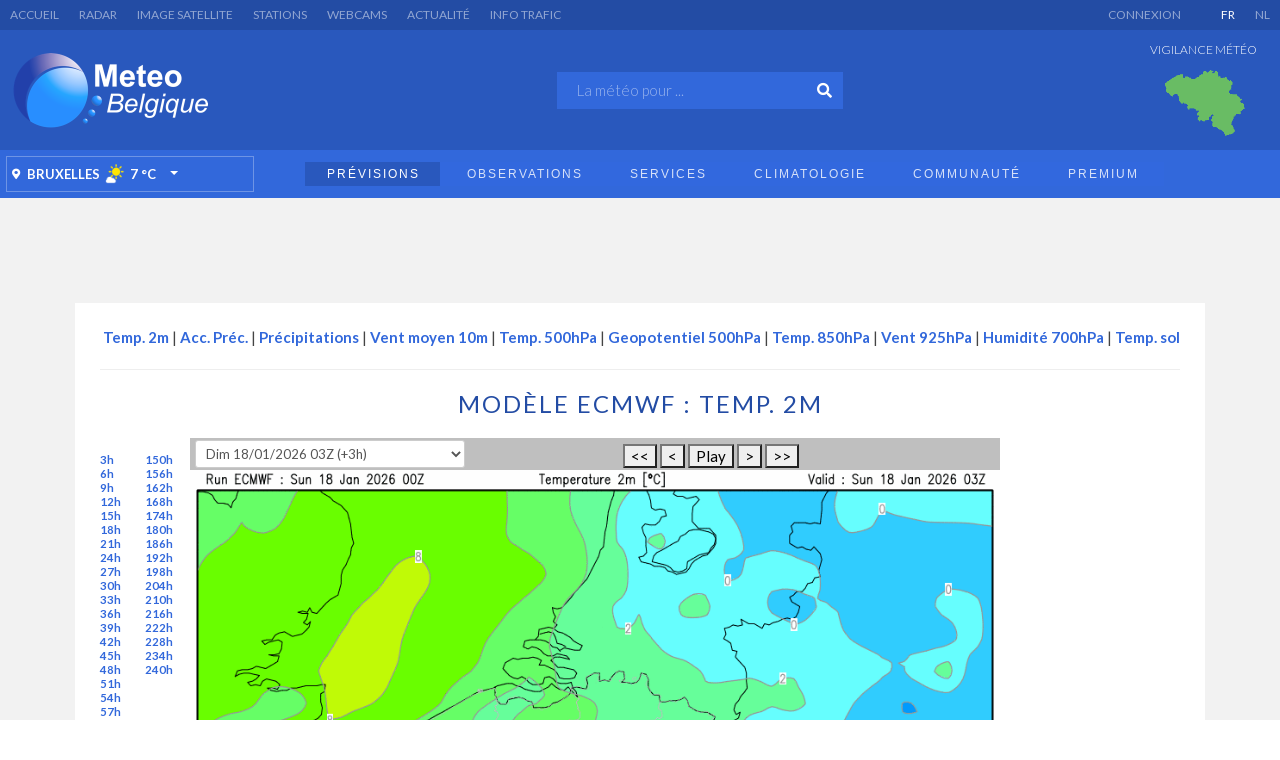

--- FILE ---
content_type: text/html; charset=utf-8
request_url: https://www.meteobelgique.be/previsions/modeles-meteo/ecmwf-be
body_size: 16375
content:
<!DOCTYPE html PUBLIC "-//W3C//DTD XHTML 1.0 Transitional//EN" "http://www.w3.org/TR/xhtml1/DTD/xhtml1-transitional.dtd">
<html lang="fr-fr" dir="ltr">
<head>
    <meta charset="UTF-8">
    <meta http-equiv="X-UA-Compatible" content="IE=edge">
    <meta name="viewport" content="width=device-width, initial-scale=1">
	<meta name="verify-v1" content="hwudPBEDpG4n6C1XThctjS0ybOt8ErL/Bh6aKjwOMV4=" /> 
  
    <meta name="apple-itunes-app" content="app-id=689793990">
    <meta name="google-play-app" content="app-id=com.wazabe.meteobelgique"> 
  
	<!-- <script async src="https://cdn.fuseplatform.net/publift/tags/2/3476/fuse.js"></script> -->
    	
    <!-- Google tag (gtag.js) -->
    <script async src="https://www.googletagmanager.com/gtag/js?id=G-GP2R00L70J"></script>
    <script>
      window.dataLayer = window.dataLayer || [];
      function gtag(){dataLayer.push(arguments);}
      gtag('js', new Date());
      gtag('config', 'G-GP2R00L70J');
    </script>
      
    <!-- <script src="/_scripts/quantcast/quantcast.js" type="text/javascript"></script> -->
	<script src="/_scripts/cmp/sfbx.js" type="text/javascript"></script>
	<script src="https://cdn.appconsent.io/tcf2/current/core.bundle.js" defer async></script>	
      
 
    <meta charset="utf-8">
	<meta property="og:title" content="Modèle ECMWF Belgique (0.4°) - Météo en Belgique">
	<meta property="og:url" content="https://www.meteobelgique.be/previsions/modeles-meteo/ecmwf-be">
	<meta property="og:description" content="Carte du modèle météorologique ECMWF pour la Belgique. Consulter les cartes de température, pluie, vent, neige, orage, humidité, pression amtoshpérique, nébulosité ... ">
	<meta property="og:image" content="https://map.meteobelgium.be/ecmwf04/be/tmp2m_3.png?2026011800">
	<meta property="og:type" content="website">
	<meta name="description" content="Carte du modèle météorologique ECMWF pour la Belgique. Consulter les cartes de température, pluie, vent, neige, orage, humidité, pression amtoshpérique, nébulosité ... ">
	<meta name="generator" content="Joomla! - Open Source Content Management">
	<title>Modèle ECMWF Belgique (0.4°) - Météo en Belgique</title>
	<link href="/favicon.ico" rel="icon" type="image/vnd.microsoft.icon">
<link href="/media/vendor/joomla-custom-elements/css/joomla-alert.min.css?0.4.1" rel="stylesheet">
	<link href="/media/plg_system_webauthn/css/button.min.css?8cc01b" rel="stylesheet">
	<link href="/modules/mod_jux_megamenu/assets/css/style.css" rel="stylesheet">
	<link href="/modules/mod_jux_megamenu/assets/css/animate.css" rel="stylesheet">
	<link href="/modules/mod_jux_megamenu/assets/css/jux-font-awesome.css" rel="stylesheet">
	<link href="/modules/mod_jux_megamenu/assets/css/style/blackwhite.css" rel="stylesheet">
	<link href="/modules/mod_jux_megamenu/assets/css/stylec/custom-172.css" rel="stylesheet">
	<link href="//cdn.jsdelivr.net/jquery.slick/1.5.9/slick.css" rel="stylesheet">
	<link href="/media/sourcecoast/css/sc_bootstrap5.css" rel="stylesheet">
	<link href="/media/sourcecoast/css/fontawesome/css/font-awesome.min.css" rel="stylesheet">
	<link href="/media/sourcecoast/css/common.css" rel="stylesheet">
	<link href="/media/sourcecoast/themes/sclogin/default.css" rel="stylesheet">
	<style>
         #jux_memamenu172 ul.megamenu li.haschild.megacss:hover>div.childcontent.adddropdown,
         #jux_memamenu172 .childcontent.open>.dropdown-menu{
            opacity:1;
            -moz-animation:fadeInDown 100ms ease-in ;
            -webkit-animation:fadeInDown 100ms ease-in ;
            animation:fadeInDown 100ms ease-in ;
    }</style>
<script type="application/json" class="joomla-script-options new">{"joomla.jtext":{"ERROR":"Erreur","MESSAGE":"Message","NOTICE":"Annonce","WARNING":"Alerte","JCLOSE":"Fermer","JOK":"OK","JOPEN":"Ouvrir","PLG_SYSTEM_WEBAUTHN_ERR_CANNOT_FIND_USERNAME":"Impossible de trouver le champ nom d'utilisateur dans le module de connexion. Désolé, l'authentification sans mot de passe ne fonctionnera pas sur ce site, à moins que vous n'utilisiez un autre module de connexion.","PLG_SYSTEM_WEBAUTHN_ERR_EMPTY_USERNAME":"Vous devez saisir votre nom d'utilisateur (mais PAS votre mot de passe) avant de cliquer sur le bouton Clé d'accès.","PLG_SYSTEM_WEBAUTHN_ERR_INVALID_USERNAME":"Le nom d'utilisateur spécifié ne correspond pas à un compte utilisateur de ce site ayant activé la connexion sans mot de passe."},"bootstrap.modal":{"#login-modal-208":{"keyboard":true,"focus":true}},"system.paths":{"root":"","rootFull":"https:\/\/www.meteobelgique.be\/","base":"","baseFull":"https:\/\/www.meteobelgique.be\/"},"csrf.token":"71b1d24a3a0b293d852d6455bd69b8be"}</script>
	<script src="/media/system/js/core.min.js?a3d8f8"></script>
	<script src="/media/system/js/messages.min.js?9a4811" type="module"></script>
	<script src="/media/vendor/jquery/js/jquery.min.js?3.7.1"></script>
	<script src="/media/legacy/js/jquery-noconflict.min.js?504da4"></script>
	<script src="/media/plg_system_webauthn/js/login.min.js?8cc01b" defer></script>
	<script src="/media/system/js/fields/passwordview.min.js?61f142" defer></script>
	<script src="/media/vendor/bootstrap/js/modal.min.js?5.3.8" type="module"></script>
	<script src="/media/mod_menu/js/menu.min.js?8cc01b" type="module"></script>
	<script src="/modules/mod_jux_megamenu/assets/js/headroom.js"></script>
	<script src="/modules/mod_jux_megamenu/assets/js/navAccordion.js"></script>
	<script src="https://code.jquery.com/ui/1.12.1/jquery-ui.js"></script>
	<script src="//cdn.jsdelivr.net/jquery.slick/1.5.9/slick.min.js"></script>
	<script>if (typeof jfbcJQuery == "undefined") jfbcJQuery = jQuery;</script>
	<link rel="canonical" href="https://www.meteobelgique.be/previsions/modeles-meteo/ecmwf-be"/>
 
      
	<script src="/_scripts/slideshow/mb-slideshow.js" type="text/javascript"></script>
	<script src="/media/jui/js/jquery.fancybox.pack.js" type="text/javascript"></script>      
    
  <link rel='stylesheet' id='fontawesome-css' href='https://use.fontawesome.com/releases/v5.0.1/css/all.css?ver=4.9.1' type='text/css' media='all' />
  <link rel="stylesheet" href="/templates/Content-new/css/bootstrap.css?v=3" type="text/css" />
  <link rel="stylesheet" href="/templates/Content-new/css/template.css" type="text/css" />
  <link rel="stylesheet" href="/templates/Content-new/css/main.css?v=4" type="text/css" />
  <link rel="stylesheet" href="/templates/Content-new/css/layout.css?v=4" type="text/css" />
  <link rel="stylesheet" href="/_scripts/jquery/css/jquery-ui.css" type="text/css"/>  
  <link rel="stylesheet" href="/media/jui/css/jquery.fancybox.css" type="text/css"/>  
  <link href="https://fonts.googleapis.com/css?family=Lato:300,400,700&display=swap" rel="stylesheet">
<!-- HTML5 shim and Respond.js for IE8 support of HTML5 elements and media queries -->
    <!--[if lt IE 9]>
      <script src="https://oss.maxcdn.com/html5shiv/3.7.2/html5shiv.min.js"></script>
      <script src="https://oss.maxcdn.com/respond/1.4.2/respond.min.js"></script>
    <![endif]-->
  <link rel="shortcut icon" href="/templates/Content-new/favicon.ico">
<script>
function log(txt) {
    document.getElementById("log").appendChild(document.createTextNode(txt + "\n"));
}
function deleteCookie(){
    document.cookie = 'reDimCookieHint=0; expires=0; path=/';
}
function disableTemporaryCookie(){
    document.cookie = 'reDimCookieHint=-1; expires=0; path=/';
}
</script>
   

</head>

<body id="default">
<wrapper>
	<top>
        <div id="topmenu">
    		<ul class="mod-menu mod-list nav ">
<li class="nav-item item-371"><a href="https://www.meteobelgique.be" >Accueil</a></li><li class="nav-item item-373"><a href="/observations/animation/radar-precipitations" >Radar</a></li><li class="nav-item item-372"><a href="/observations/animation/image-satellite" >Image satellite</a></li><li class="nav-item item-375"><a href="/observations/temps-reel/stations-meteo" >Stations</a></li><li class="nav-item item-374"><a href="/observations/temps-reel/webcam" >Webcams</a></li><li class="nav-item item-376"><a href="/services/information/actualite" >Actualité</a></li><li class="nav-item item-377"><a href="/info-trafic?/option=com_static&amp;staticfile=services-trafic.php" >Info Trafic</a></li></ul>

		</div>
        <div id="lang">
    		
<div id="mod-custom155" class="mod-custom custom">
    <ul>
<li class="lang-active"><a href="http://www.meteobelgique.be/">FR</a></li>
<li><a href="http://www.meteobelgie.be/">NL</a></li>
</ul></div>

		</div>
        <div id="user">
    		
    <div class="sourcecoast ns-bs5 sclogin-modal-links sclogin" style="padding-top:4px;">
        <a href="/"  data-bs-toggle="modal" data-bs-target="#login-modal-208">
			Connexion        </a>
        <div id="login-modal-208" role="dialog" tabindex="-1" class="joomla-modal modal"  >
    <div class="modal-dialog modal-lg">
        <div class="modal-content">
            <div class="modal-header">
            <h3 class="modal-title">MeteoBelgique Premium</h3>
                <button type="button" class="btn-close novalidate" data-bs-dismiss="modal" aria-label="Fermer">
        </button>
    </div>
<div class="modal-body">
    <div class="sclogin sourcecoast ns-bs5" id="sclogin-208">
    
    <div class="row">
        
    <div class="sclogin-joomla-login vertical col-md-12">
                <form action="/previsions/modeles-meteo/ecmwf-be?staticfile=forecast-ecmwf_be.php" method="post" id="sclogin-form208">
            <div class="mod-sclogin__userdata userdata">
                <div class="mod-sclogin__username mb-3">
                    <div class="input-group">
                        <label for="sclogin-username-208" class="visually-hidden">Nom d'utilisateur</label>
                        <input id="sclogin-username-208"
                               type="text"
                               name="username"
                               class="form-control sclogin-username"
                               autocomplete="username"
                               placeholder="Nom d'utilisateur"
                               aria-label="Nom d'utilisateur"
                               tabindex="0"                         >
                                                <!-- only add spans if they have buttons present -->
                                            </div>
                </div>
                <div class="mod-sclogin__password mb-3">
                    <div class="input-group">
                        <input id="sclogin-passwd-208"
                               type="password"
                               name="password"
                               autocomplete="current-password"
                               class="form-control sclogin-passwd"
                               placeholder="Mot de passe"
                               aria-label="Mot de passe"
                        >
                        <!-- only add spans if they have buttons present -->
                                            </div>
                </div>
                <div class="mb-3 form-sclogin-submitcreate gap-2" id="form-sclogin-submitcreate-208">
                    <button type="submit" name="Submit" class="btn btn-primary col-md-12" aria-label="Connexion">Connexion</button>
                    					                                    </div>
                                        <div class="form-check">
                            <div class="mb-3 form-sclogin-remember" id="form-sclogin-remember-208">
                                <label for="sclogin-remember-208">
                                    <input id="sclogin-remember-208" type="checkbox" name="remember" class="form-check-input sclogin-remember" checked value="yes" title="Remember Me" aria-label="Remember Me"/>
                                    Se rappeler de moi                                </label>
                            </div>
                        </div>
                    
                <input type="hidden" name="option" value="com_users"/><input type="hidden" name="task" value="user.login"/><input type="hidden" name="return" value="aHR0cHM6Ly93d3cubWV0ZW9iZWxnaXF1ZS5iZS9wcmV2aXNpb25zL21vZGVsZXMtbWV0ZW8vZWNtd2YtYmU="/><input type="hidden" name="mod_id" value="208"/><input type="hidden" name="71b1d24a3a0b293d852d6455bd69b8be" value="1">            </div>
        </form>
    </div>
        </div>

        <div class="clearfix"></div>
</div>
</div>
        </div>
    </div>
</div>
            </div>

    <script>
        jfbcJQuery(document).ready(function () {
            jfbcJQuery("#login-modal-208").appendTo("body");
        });
        
        jfbcJQuery('#login-modal-208').addClass('sourcecoast sclogin-modal');
    </script>

    

		</div>
		<div class="clr"></div>
    </top>
    <header>
        <div id="logo">
        	<a href="https://www.meteobelgique.be"></a>
        </div>
		<div id="search">
			
<div id="mod-custom174" class="mod-custom custom">
    
<form action="https://www.meteobelgique.be/previsions/modeles-meteo/ecmwf-be" method="post" id="qform">
    <input name="query" id="query" placeholder="La météo pour ..." />
    <button type="submit"></button>
    <input type="hidden" name="zip" id="zip" />
</form>


<script>
/*jQuery(document).ready(function() {
    jQuery("#query").focus();
});*/

jQuery('#query').autocomplete({
    source: function(req, response) {
        jQuery.ajax({
            url: '/jsonservice/search_city.php',
            dataType: 'json',
            data: {
                kw: jQuery('#query').val(),
            },
            success: function(data) {
                console.log(data);
                datasource = data['cities'];
                datasource = datasource.concat(data['nearby']);

                response(jQuery.map(datasource, function(o) {
                    return {
                        'label': o.label,
                        'value': o.label,
                        'zip': o.cpost,
                        'url': o.url
                    };
                }));
            },
        });
    },
    select: function(event, ui) {
        console.log(ui);
        jQuery("#zip").val(ui.item.zip);
        jQuery("#qform").attr('action', ui.item.url);
        jQuery("#qform").submit();
    },
});
</script>
</div>

		</div>
		<div id="vigilance">
			
<div class="componentheading">Vigilance météo</div>


<div id="warn-map-slide" style="width: 95px; height: 95px; padding-left:15px;">
 


<img src="https://www.meteobelgium.org/staticfiles/images/maps_templates/warn_homepage_no_warning.png" width="100" height="100" alt="Vigilance météo"/></div>

<script>
$('#warn-map-slide').slick({
	dots: false,
	arrows: false,
	infinite: true,
	speed: 500,
	fade: true,
	cssEase: 'linear',
	autoplay: true,
	autoplaySpeed: 3000,
});
</script>

		</div>
		<div class="clr"></div>
	</header>
    <nav>
        <div id="weatherhere">
   			
<div id="mod-custom173" class="mod-custom custom">
    <script>
function redirectPosition(position) {
	jQuery.get({
		url: 'https://www.meteobelgium.be/jsonservice/forecast_v11.json.php?key=d21522448161d556df56eff35279e840&lang=fr&light=1&lat=' + position.coords.latitude + '&lng=' + position.coords.longitude,
		dataType: 'json',
		cache: false,
		success: function(data) {
			var zone = data['zone'];
			var today = zone['today'];
			
							jQuery("#location-cpost-position .city").html(zone['city_short_desktop']);
						jQuery("#location-cpost-position").attr("href", zone['link']);
			jQuery("#location-cpost-position").attr("title", zone['city']);
			jQuery("#location-picto-position").attr("src", "/staticfiles/images/picto/v2/wc/" + today['pictoprefix'] + '/' + today['symbol_file_now']);
            jQuery("#location-picto-position").attr("alt", today['symbol_label_now']);
            jQuery("#location-picto-position").attr("title", today['symbol_label_now']);
			jQuery("#location-temp-position").html(today['temp']);
		}
	});
}

if(navigator.geolocation) {
	navigator.geolocation.getCurrentPosition(redirectPosition);
}
</script>
<div class="favorite_location"><div class="btn-group"><button type="button" class="btn btn-primary"><a id="location-cpost-position" title="Prévisions météo pour Bruxelles" href="/previsions-meteo-belgique/1000/bruxelles"><div class="city">Bruxelles</div><div class="symbol_picture"><img id="location-picto-position" alt="Ciel peu nuageux" title="Ciel peu nuageux" src="/staticfiles/images/picto/v2/wc/day/lightcloudy.png" /></div><div class="temp"><span id="location-temp-position">7</span> &deg;C</div></button><button type="button" class="btn btn-primary dropdown-toggle dropdown-toggle-split" data-toggle="dropdown" aria-haspopup="true" aria-expanded="false"><span class="sr-only">Toggle Dropdown</span></a></button><div class="dropdown-menu"><div class="dropdown-item" >Aucun favori</div></div></div></div></div>

		</div>
        <div id="menu">
    		<div id="jux_memamenu172">
    <div id="megamenucss" class="megamenucss172">
        <div id="js-mainnav" class="clearfix megamenu horizontal left blackwhite left down noJS  megamenu">
                        <div id="CSS3-megaMenuToggle" class="megaMenuToggle">
                <i class="jux-fa jux-fa-bars font-item-menu"></i>
            </div>
                        <div class=" mainNav js-megamenu container   clearfix" id="js-meganav">
<ul class="megamenu level0"><li  id="Accueil" class="megacss first submenu-align-auto"><a href="/"  class="megacss first  hasTip" id="menu167" ><span class="menu-title"><i class="jux-fa  jux-"></i>Accueil</span></a></li><li  id="Prévisions" class="megacss haschild active submenu-align-fullwidth"><a href="https://www.meteobelgique.be"  class="megacss haschild active  hasTip" id="menu143" ><span class="menu-title"><i class="jux-fa  jux-"></i>Prévisions</span></a><div style='0' class="childcontent adddropdown clearfix cols4    ">
<div class="childcontent-inner-wrap dropdown-menu tabs_vertical">
<div class="childcontent-inner clearfix"><div class="megacol column1 first" style="width: 170px;"><ul class="megamenu level1"><li  id="Belgique" class="megacss first group submenu-align-auto"><div class="group clearfix"><div class="group-title"><span  class="megacss first group  hasTip" id="menu311" ><span class="menu-title"><i class="jux-fa  jux-"></i>Belgique</span></span></div><div class="group-content"><ul class="megamenu level1"><li  id="Aujourd'hui" class="megacss first submenu-align-auto"><a href="https://www.meteobelgique.be"  class="megacss first  hasTip" id="menu58" ><span class="menu-title"><i class="jux-fa  jux-"></i>Aujourd'hui</span></a></li><li  id="Demain" class="megacss submenu-align-auto"><a href="/previsions-meteo/belgique/demain"  class="megacss  hasTip" id="menu53" ><span class="menu-title"><i class="jux-fa  jux-"></i>Demain</span></a></li><li  id="Alertesetvigilances" class="megacss submenu-align-auto"><a href="/previsions/belgique/alertes-et-vigilances"  class="megacss  hasTip" id="menu117" ><span class="menu-title"><i class="jux-fa  jux-"></i>Alertes et vigilances</span></a></li><li  id="Tendancessaisonnières" class="megacss submenu-align-auto"><a href="/previsions/belgique/tendances-saisonnieres"  class="megacss  hasTip" id="menu83" ><span class="menu-title"><i class="jux-fa  jux-"></i>Tendances saisonnières</span></a></li><li  id="BulletinVidéo" class="megacss submenu-align-auto"><a href="/previsions/belgique/bulletin-video"  class="megacss  hasTip" id="menu135" ><span class="menu-title"><i class="jux-fa  jux-"></i>Bulletin Vidéo</span></a></li><li  id="Barbecue?" class="megacss submenu-align-auto"><a href="/previsions/belgique/barbecue"  class="megacss  hasTip" id="menu136" ><span class="menu-title"><i class="jux-fa  jux-"></i>Barbecue ?</span></a></li><li  id="Marées" class="megacss last submenu-align-auto"><a href="https://www.meteobelgique.be/previsions-meteo-belgique/marees/8400/ostende"  class="megacss last  hasTip" id="menu477" ><span class="menu-title"><i class="jux-fa  jux-"></i>Marées</span></a></li></ul></div></div></li></ul></div><div class="megacol column2" style="width: 170px;"><ul class="megamenu level1"><li  id="Europe" class="megacss first group submenu-align-auto"><div class="group clearfix"><div class="group-title"><span  class="megacss first group  hasTip" id="menu468" ><span class="menu-title"><i class="jux-fa  jux-"></i>Europe</span></span></div><div class="group-content"><ul class="megamenu level1"><li  id="Prochainsjours" class="megacss first submenu-align-auto"><a href="/previsions/europe/prochains-jours"  class="megacss first  hasTip" id="menu66" ><span class="menu-title"><i class="jux-fa  jux-"></i>Prochains jours</span></a></li><li  id="CartesSynoptiques" class="megacss last submenu-align-auto"><a href="/previsions/europe/cartes-synoptiques"  class="megacss last  hasTip" id="menu94" ><span class="menu-title"><i class="jux-fa  jux-"></i>Cartes Synoptiques</span></a></li></ul></div></div></li></ul></div><div class="megacol column3" style="width: 170px;"><ul class="megamenu level1"><li  id="Pro" class="megacss first group submenu-align-auto"><div class="group clearfix"><div class="group-title"><span  class="megacss first group  hasTip" id="menu317" ><span class="menu-title"><i class="jux-fa  jux-"></i>Pro</span></span></div><div class="group-content"><ul class="megamenu level1"><li  id="MétéoPro" class="megacss first submenu-align-auto"><a href="/previsions/pro/meteo-pro"  class="megacss first  hasTip" id="menu107" ><span class="menu-title"><i class="jux-fa  jux-"></i>Météo Pro</span></a></li><li  id="Météoagricole" class="megacss submenu-align-auto"><a href="/previsions/pro/meteo-agricole"  class="megacss  hasTip" id="menu491" ><span class="menu-title"><i class="jux-fa  jux-"></i>Météo agricole</span></a></li><li  id="Météogramme" class="megacss last haschild submenu-align-auto"><a href="/previsions/pro/meteogramme"  class="megacss last haschild  hasTip" id="menu427" ><span class="menu-title"><i class="jux-fa  jux-"></i>Météogramme</span></a><div style='0' class="childcontent adddropdown clearfix cols1    ">
<div class="childcontent-inner-wrap dropdown-menu tabs_vertical">
<div class="childcontent-inner clearfix"><div class="megacol column1 first" style="width: 200px;"><ul class="megamenu level2"><li  id="WRF" class="megacss first submenu-align-auto"><a href="/previsions/pro/meteogramme/wrf"  class="megacss first  hasTip" id="menu429" ><span class="menu-title"><i class="jux-fa  jux-"></i>WRF</span></a></li><li  id="GFS" class="megacss last submenu-align-auto"><a href="/previsions/pro/meteogramme/gfs"  class="megacss last  hasTip" id="menu430" ><span class="menu-title"><i class="jux-fa  jux-"></i>GFS</span></a></li></ul></div></div>
</div></div></li></ul></div></div></li></ul></div><div class="megacol column4 last" style="width: 170px;"><ul class="megamenu level1"><li  id="Modèles" class="megacss first group active submenu-align-auto"><div class="group clearfix"><div class="group-title active"><span  class="megacss first group active  hasTip" id="menu421" ><span class="menu-title"><i class="jux-fa  jux-"></i>Modèles</span></span></div><div class="group-content"><ul class="megamenu level1"><li  id="AromeBelgique" class="megacss first submenu-align-auto"><a href="/previsions/modeles-meteo/arome"  class="megacss first  hasTip" id="menu423" ><span class="menu-title"><i class="jux-fa  jux-"></i>Arome Belgique</span></a></li><li  id="AlaroBelgique" class="megacss submenu-align-auto"><a href="/previsions/modeles-meteo/alaro"  class="megacss  hasTip" id="menu440" ><span class="menu-title"><i class="jux-fa  jux-"></i>Alaro Belgique</span></a></li><li  id="ICON-D2Belgique" class="megacss submenu-align-auto"><a href="/previsions/modeles-meteo/icon-d2"  class="megacss  hasTip" id="menu485" ><span class="menu-title"><i class="jux-fa  jux-"></i>ICON-D2 Belgique</span></a></li><li  id="GFSBelgique-1h" class="megacss submenu-align-auto"><a href="/previsions/modeles-meteo/gfs-be-1h"  class="megacss  hasTip" id="menu418" ><span class="menu-title"><i class="jux-fa  jux-"></i>GFS Belgique - 1h</span></a></li><li  id="GFSBelgique-3h" class="megacss submenu-align-auto"><a href="/previsions/modeles-meteo/gfs-be"  class="megacss  hasTip" id="menu461" ><span class="menu-title"><i class="jux-fa  jux-"></i>GFS Belgique - 3h</span></a></li><li  id="GFSEurope" class="megacss submenu-align-auto"><a href="/previsions/modeles-meteo/gfs-eu"  class="megacss  hasTip" id="menu419" ><span class="menu-title"><i class="jux-fa  jux-"></i>GFS Europe</span></a></li><li  id="ECMWFBelgique" class="megacss active submenu-align-auto"><a href="/previsions/modeles-meteo/ecmwf-be"  class="megacss active  hasTip" id="menu490" ><span class="menu-title"><i class="jux-fa  jux-"></i>ECMWF Belgique</span></a></li><li  id="ECMWFEurope" class="megacss last submenu-align-auto"><a href="/previsions/modeles-meteo/ecmwf-eu"  class="megacss last  hasTip" id="menu422" ><span class="menu-title"><i class="jux-fa  jux-"></i>ECMWF Europe</span></a></li></ul></div></div></li></ul></div></div>
</div></div></li><li  id="Observations" class="megacss haschild submenu-align-fullwidth"><a href="/observations"  class="megacss haschild  hasTip" id="menu327" ><span class="menu-title"><i class="jux-fa  jux-"></i>Observations</span></a><div style='0' class="childcontent adddropdown clearfix cols4    ">
<div class="childcontent-inner-wrap dropdown-menu tabs_vertical">
<div class="childcontent-inner clearfix"><div class="megacol column1 first" style="width: 170px;"><ul class="megamenu level1"><li  id="Tempsréel" class="megacss first group submenu-align-auto"><div class="group clearfix"><div class="group-title"><span  class="megacss first group  hasTip" id="menu320" ><span class="menu-title"><i class="jux-fa  jux-"></i>Temps réel</span></span></div><div class="group-content"><ul class="megamenu level1"><li  id="Stationsmétéo" class="megacss first submenu-align-auto"><a href="/observations/temps-reel/stations-meteo"  class="megacss first  hasTip" id="menu69" ><span class="menu-title"><i class="jux-fa  jux-"></i>Stations météo</span></a></li><li  id="Webcams" class="megacss submenu-align-auto"><a href="/observations/temps-reel/webcam"  class="megacss  hasTip" id="menu70" ><span class="menu-title"><i class="jux-fa  jux-"></i>Webcams</span></a></li><li  id="Températures" class="megacss submenu-align-auto"><a href="/observations/temps-reel/temperature"  class="megacss  hasTip" id="menu123" ><span class="menu-title"><i class="jux-fa  jux-"></i>Températures</span></a></li><li  id="Vitesseduvent" class="megacss submenu-align-auto"><a href="/observations/temps-reel/vent"  class="megacss  hasTip" id="menu425" ><span class="menu-title"><i class="jux-fa  jux-"></i>Vitesse du vent</span></a></li><li  id="Pluie24h" class="megacss submenu-align-auto"><a href="/observations/temps-reel/pluie-24h"  class="megacss  hasTip" id="menu428" ><span class="menu-title"><i class="jux-fa  jux-"></i>Pluie 24h</span></a></li><li  id="Observationsdétaillées" class="megacss last haschild submenu-align-auto"><a href="/observations/temps-reel/observation-detaillee"  class="megacss last haschild  hasTip" id="menu75" ><span class="menu-title"><i class="jux-fa  jux-"></i>Observations détaillées</span></a><div style='0' class="childcontent adddropdown clearfix cols1    ">
<div class="childcontent-inner-wrap dropdown-menu tabs_vertical">
<div class="childcontent-inner clearfix"><div class="megacol column1 first" style="width: 200px;"><ul class="megamenu level2"><li  id="Carte" class="megacss first submenu-align-auto"><a href="/observations/temps-reel/observation-detaillee/carte"  class="megacss first  hasTip" id="menu77" ><span class="menu-title"><i class="jux-fa  jux-"></i>Carte</span></a></li><li  id="Tableau" class="megacss last submenu-align-auto"><a href="/observations/temps-reel/observation-detaillee/tableau"  class="megacss last  hasTip" id="menu78" ><span class="menu-title"><i class="jux-fa  jux-"></i>Tableau</span></a></li></ul></div></div>
</div></div></li></ul></div></div></li></ul></div><div class="megacol column2" style="width: 170px;"><ul class="megamenu level1"><li  id="Animations" class="megacss first group submenu-align-auto"><div class="group clearfix"><div class="group-title"><span  class="megacss first group  hasTip" id="menu319" ><span class="menu-title"><i class="jux-fa  jux-"></i>Animations</span></span></div><div class="group-content"><ul class="megamenu level1"><li  id="Radarprécipitations" class="megacss first submenu-align-auto"><a href="/observations/animation/radar-precipitations"  class="megacss first  hasTip" id="menu61" ><span class="menu-title"><i class="jux-fa  jux-"></i>Radar précipitations</span></a></li><li  id="Radardeneige" class="megacss submenu-align-auto"><a href="/observations/animation/radar-de-neige"  class="megacss  hasTip" id="menu475" ><span class="menu-title"><i class="jux-fa  jux-"></i>Radar de neige</span></a></li><li  id="Imagesatellite" class="megacss submenu-align-auto"><a href="/observations/animation/image-satellite"  class="megacss  hasTip" id="menu67" ><span class="menu-title"><i class="jux-fa  jux-"></i>Image satellite</span></a></li><li  id="Impactsdefoudre" class="megacss submenu-align-auto"><a href="/observations/animation/impacts-de-foudre-suivi-orages"  class="megacss  hasTip" id="menu411" ><span class="menu-title"><i class="jux-fa  jux-"></i>Impacts de foudre</span></a></li><li  id="Cumuldesprécipitations" class="megacss last submenu-align-auto"><a href="/observations/animation/cumul"  class="megacss last  hasTip" id="menu505" ><span class="menu-title"><i class="jux-fa  jux-"></i>Cumul des précipitations</span></a></li></ul></div></div></li></ul></div><div class="megacol column3" style="width: 170px;"><ul class="megamenu level1"><li  id="Divers" class="megacss first group submenu-align-auto"><div class="group clearfix"><div class="group-title"><span  class="megacss first group  hasTip" id="menu321" ><span class="menu-title"><i class="jux-fa  jux-"></i>Divers</span></span></div><div class="group-content"><ul class="megamenu level1"><li  id="Qualitédel'air" class="megacss first submenu-align-auto"><a href="/observations/divers/qualite-de-lair"  class="megacss first  hasTip" id="menu101" ><span class="menu-title"><i class="jux-fa  jux-"></i>Qualité de l'air</span></a></li><li  id="Météodesneiges" class="megacss submenu-align-auto"><a href="/observations/divers/meteo-des-neiges"  class="megacss  hasTip" id="menu112" ><span class="menu-title"><i class="jux-fa  jux-"></i>Météo des neiges</span></a></li><li  id="Niveaudescoursd'eau" class="megacss submenu-align-auto"><a href="/observations/divers/niveau-cours-deau"  class="megacss  hasTip" id="menu140" ><span class="menu-title"><i class="jux-fa  jux-"></i>Niveau des cours d'eau</span></a></li><li  id="Observationdutemps" class="megacss submenu-align-auto"><a href="/observations/divers/observations-du-temps"  class="megacss  hasTip" id="menu98" ><span class="menu-title"><i class="jux-fa  jux-"></i>Observation du temps</span></a></li><li  id="Statistiquesdefoudre" class="megacss last submenu-align-auto"><a href="/observations/divers/statistiques-foudre"  class="megacss last  hasTip" id="menu443" ><span class="menu-title"><i class="jux-fa  jux-"></i>Statistiques de foudre</span></a></li></ul></div></div></li></ul></div><div class="megacol column4 last" style="width: 170px;"><ul class="megamenu level1"><li  id="Europe" class="megacss first group submenu-align-auto"><div class="group clearfix"><div class="group-title"><span  class="megacss first group  hasTip" id="menu322" ><span class="menu-title"><i class="jux-fa  jux-"></i>Europe</span></span></div><div class="group-content"><ul class="megamenu level1"><li  id="RadarPrécipitations" class="megacss first submenu-align-auto"><a href="/observations/europe/radar-precipitations"  class="megacss first  hasTip" id="menu68" ><span class="menu-title"><i class="jux-fa  jux-"></i>Radar Précipitations</span></a></li><li  id="Imagesatellite" class="megacss submenu-align-auto"><a href="/observations/europe/image-satellite"  class="megacss  hasTip" id="menu413" ><span class="menu-title"><i class="jux-fa  jux-"></i>Image satellite</span></a></li><li  id="Webcams" class="megacss submenu-align-auto"><a href="/observations/europe/webcams"  class="megacss  hasTip" id="menu121" ><span class="menu-title"><i class="jux-fa  jux-"></i>Webcams</span></a></li><li  id="Impactdefoudre" class="megacss submenu-align-auto"><a href="/observations/europe/impact-de-foudre"  class="megacss  hasTip" id="menu407" ><span class="menu-title"><i class="jux-fa  jux-"></i>Impact de foudre</span></a></li><li  id="Températures" class="megacss last submenu-align-auto"><a href="/observations/europe/temperature"  class="megacss last  hasTip" id="menu474" ><span class="menu-title"><i class="jux-fa  jux-"></i>Températures</span></a></li></ul></div></div></li></ul></div></div>
</div></div></li><li  id="Services" class="megacss haschild submenu-align-fullwidth"><a href="/services"  class="megacss haschild  hasTip" id="menu2" ><span class="menu-title"><i class="jux-fa  jux-"></i>Services</span></a><div style='0' class="childcontent adddropdown clearfix cols4    ">
<div class="childcontent-inner-wrap dropdown-menu tabs_vertical">
<div class="childcontent-inner clearfix"><div class="megacol column1 first" style="width: 170px;"><ul class="megamenu level1"><li  id="Premium" class="megacss first group submenu-align-auto"><div class="group clearfix"><div class="group-title"><span  class="megacss first group  hasTip" id="menu324" ><span class="menu-title"><i class="jux-fa  jux-"></i>Premium</span></span></div><div class="group-content"><ul class="megamenu level1"><li  id="Ensavoirplus" class="megacss first submenu-align-auto"><a href="/premium/info"  class="megacss first  hasTip" id="menu74" ><span class="menu-title"><i class="jux-fa  jux-"></i>En savoir plus</span></a></li><li  id="S'inscrire" class="megacss submenu-align-auto"><a href="/services/premium/inscription"  class="megacss  hasTip" id="menu330" ><span class="menu-title"><i class="jux-fa  jux-"></i>S'inscrire</span></a></li><li  id="Nouvelabonnement" class="megacss submenu-align-auto"><a href="/services/premium/nouvel-abonnement"  class="megacss  hasTip" id="menu331" ><span class="menu-title"><i class="jux-fa  jux-"></i>Nouvel abonnement</span></a></li><li  id="Seconnecter" class="megacss last submenu-align-auto"><a href="/services/premium/se-connecter"  class="megacss last  hasTip" id="menu408" ><span class="menu-title"><i class="jux-fa  jux-"></i>Se connecter</span></a></li></ul></div></div></li></ul></div><div class="megacol column2" style="width: 170px;"><ul class="megamenu level1"><li  id="Mobile" class="megacss first group submenu-align-auto"><div class="group clearfix"><div class="group-title"><span  class="megacss first group  hasTip" id="menu325" ><span class="menu-title"><i class="jux-fa  jux-"></i>Mobile</span></span></div><div class="group-content"><ul class="megamenu level1"><li  id="AlertesSMS" class="megacss first submenu-align-auto"><a href="/services/mobile/alerte-sms"  class="megacss first  hasTip" id="menu79" ><span class="menu-title"><i class="jux-fa  jux-"></i>Alertes SMS</span></a></li><li  id="ApplicationAndroid" class="megacss submenu-align-auto"><a href="https://play.google.com/store/apps/details" target="_blank"  class="megacss  hasTip" id="menu332" ><span class="menu-title"><i class="jux-fa  jux-"></i>Application Android</span></a></li><li  id="ApplicationiPhone" class="megacss last submenu-align-auto"><a href="https://itunes.apple.com/be/app/meteo-belgique/id689793990" target="_blank"  class="megacss last  hasTip" id="menu333" ><span class="menu-title"><i class="jux-fa  jux-"></i>Application iPhone</span></a></li></ul></div></div></li></ul></div><div class="megacol column3" style="width: 170px;"><ul class="megamenu level1"><li  id="Divers" class="megacss first group submenu-align-auto"><div class="group clearfix"><div class="group-title"><span  class="megacss first group  hasTip" id="menu326" ><span class="menu-title"><i class="jux-fa  jux-"></i>Divers</span></span></div><div class="group-content"><ul class="megamenu level1"><li  id="Météosurmesure" class="megacss first submenu-align-auto"><a href="/services/divers/meteo-sur-mesure"  class="megacss first  hasTip" id="menu95" ><span class="menu-title"><i class="jux-fa  jux-"></i>Météo sur mesure</span></a></li><li  id="Météosurvotresite" class="megacss submenu-align-auto"><a href="/services/divers/meteo-sur-votre-site"  class="megacss  hasTip" id="menu111" ><span class="menu-title"><i class="jux-fa  jux-"></i>Météo sur votre site</span></a></li><li  id="Archivedesstations" class="megacss last submenu-align-auto"><a href="/services/divers/archive-des-stations"  class="megacss last  hasTip" id="menu392" ><span class="menu-title"><i class="jux-fa  jux-"></i>Archive des stations</span></a></li></ul></div></div></li></ul></div><div class="megacol column4 last" style="width: 170px;"><ul class="megamenu level1"><li  id="Information" class="megacss first group submenu-align-auto"><div class="group clearfix"><div class="group-title"><span  class="megacss first group  hasTip" id="menu328" ><span class="menu-title"><i class="jux-fa  jux-"></i>Information</span></span></div><div class="group-content"><ul class="megamenu level1"><li  id="Actualité" class="megacss first submenu-align-auto"><a href="/services/information/actualite"  class="megacss first  hasTip" id="menu56" ><span class="menu-title"><i class="jux-fa  jux-"></i>Actualité</span></a></li><li  id="InfoTrafic" class="megacss submenu-align-auto"><a href="/services/information/info-trafic"  class="megacss  hasTip" id="menu109" ><span class="menu-title"><i class="jux-fa  jux-"></i>Info Trafic</span></a></li><li  id="Sortiecinéma" class="megacss last submenu-align-auto"><a href="/services/information/sortie-cinema"  class="megacss last  hasTip" id="menu106" ><span class="menu-title"><i class="jux-fa  jux-"></i>Sortie cinéma</span></a></li></ul></div></div></li></ul></div></div>
</div></div></li><li  id="Climatologie" class="megacss haschild submenu-align-fullwidth"><a href="/article"  class="megacss haschild  hasTip" id="menu37" ><span class="menu-title"><i class="jux-fa  jux-"></i>Climatologie</span></a><div style='0' class="childcontent adddropdown clearfix cols4    ">
<div class="childcontent-inner-wrap dropdown-menu tabs_vertical">
<div class="childcontent-inner clearfix"><div class="megacol column1 first" style="width: 170px;"><ul class="megamenu level1"><li  id="Donnéesgraphiques" class="megacss first group submenu-align-auto"><div class="group clearfix"><div class="group-title"><span  class="megacss first group  hasTip" id="menu71" ><span class="menu-title"><i class="jux-fa  jux-"></i>Données graphiques</span></span></div><div class="group-content"><ul class="megamenu level1"><li  id="Uccledepuis1833" class="megacss first submenu-align-auto"><a href="/article/donnees-statistiques/uccle-depuis-1833"  class="megacss first  hasTip" id="menu72" ><span class="menu-title"><i class="jux-fa  jux-"></i>Uccle depuis 1833</span></a></li><li  id="Enneigementdécadaire" class="megacss submenu-align-auto"><a href="/article/donnees-statistiques/enneigement-decadaire"  class="megacss  hasTip" id="menu73" ><span class="menu-title"><i class="jux-fa  jux-"></i>Enneigement décadaire</span></a></li><li  id="Degrés-jours" class="megacss submenu-align-auto"><a href="/article/donnees-statistiques/degres-jours"  class="megacss  hasTip" id="menu116" ><span class="menu-title"><i class="jux-fa  jux-"></i>Degrés-jours</span></a></li><li  id="Climatogrammes" class="megacss last submenu-align-auto"><a href="/article/donnees-statistiques/climatogramme"  class="megacss last  hasTip" id="menu132" ><span class="menu-title"><i class="jux-fa  jux-"></i>Climatogrammes</span></a></li></ul></div></div></li></ul></div><div class="megacol column2" style="width: 170px;"><ul class="megamenu level1"><li  id="RelevésetAnalyses" class="megacss first group submenu-align-auto"><div class="group clearfix"><div class="group-title"><span  class="megacss first group  hasTip" id="menu86" ><span class="menu-title"><i class="jux-fa  jux-"></i>Relevés et Analyses</span></span></div><div class="group-content"><ul class="megamenu level1"><li  id="Année2025" class="megacss first submenu-align-auto"><a href="/article/releves-et-analyses/annee-2025"  class="megacss first  hasTip" id="menu504" ><span class="menu-title"><i class="jux-fa  jux-"></i>Année 2025</span></a></li><li  id="Année2024" class="megacss submenu-align-auto"><a href="/article/releves-et-analyses/annee-2024"  class="megacss  hasTip" id="menu493" ><span class="menu-title"><i class="jux-fa  jux-"></i>Année  2024</span></a></li><li  id="Année2023" class="megacss submenu-align-auto"><a href="/article/releves-et-analyses/annee-2023"  class="megacss  hasTip" id="menu492" ><span class="menu-title"><i class="jux-fa  jux-"></i>Année 2023</span></a></li><li  id="Année2022" class="megacss submenu-align-auto"><a href="/article/releves-et-analyses/annee-2022"  class="megacss  hasTip" id="menu486" ><span class="menu-title"><i class="jux-fa  jux-"></i>Année 2022</span></a></li><li  id="Année2021" class="megacss submenu-align-auto"><a href="/article/releves-et-analyses/annee-2021"  class="megacss  hasTip" id="menu484" ><span class="menu-title"><i class="jux-fa  jux-"></i>Année 2021</span></a></li><li  id="Année2020" class="megacss submenu-align-auto"><a href="/article/releves-et-analyses/annee-2020"  class="megacss  hasTip" id="menu476" ><span class="menu-title"><i class="jux-fa  jux-"></i>Année 2020</span></a></li><li  id="Lasuite..." class="megacss last submenu-align-auto"><a href="/article/releves-et-analyses/la-suite"  class="megacss last  hasTip" id="menu402" ><span class="menu-title"><i class="jux-fa  jux-"></i>La suite...</span></a></li></ul></div></div></li></ul></div><div class="megacol column3" style="width: 170px;"><ul class="megamenu level1"><li  id="Nouvelles" class="megacss first group submenu-align-auto"><div class="group clearfix"><div class="group-title"><span  class="megacss first group  hasTip" id="menu334" ><span class="menu-title"><i class="jux-fa  jux-"></i>Nouvelles</span></span></div><div class="group-content"><ul class="mod-articlescategory category-module mod-list">
                    <li>
                                    <a href="/article/nouvelles/la-suite/2629-previsions-pour-le-nouvel-an-2026" class="mod-articles-category-title ">Prévisions pour le Nouvel An 2026</a>    
    
    
    
    
    
    
    </li>
    </ul></div><div class="group-content"><ul class="megamenu level1"><li  id="Lasuite..." class="megacss first submenu-align-auto"><a href="/article/nouvelles/la-suite"  class="megacss first  hasTip" id="menu347" ><span class="menu-title"><i class="jux-fa  jux-"></i>La suite...</span></a></li></ul></div></div></li></ul></div><div class="megacol column4 last" style="width: 170px;"><ul class="megamenu level1"><li  id="Articlesetdossiers" class="megacss first group submenu-align-auto"><div class="group clearfix"><div class="group-title"><span  class="megacss first group  hasTip" id="menu335" ><span class="menu-title"><i class="jux-fa  jux-"></i>Articles et dossiers</span></span></div><div class="group-content"><ul class="megamenu level1"><li  id="Leclimat" class="megacss first submenu-align-auto"><a href="/article/articles-et-dossier/le-climat"  class="megacss first  hasTip" id="menu85" ><span class="menu-title"><i class="jux-fa  jux-"></i>Le climat</span></a></li><li  id="Phénomènesmétéorologiques" class="megacss submenu-align-auto"><a href="/article/articles-et-dossier/phenomenes-meteorologiques"  class="megacss  hasTip" id="menu404" ><span class="menu-title"><i class="jux-fa  jux-"></i>Phénomènes météorologiques</span></a></li><li  id="Lesdossiers" class="megacss submenu-align-auto"><a href="/article/articles-et-dossier/les-dossiers"  class="megacss  hasTip" id="menu406" ><span class="menu-title"><i class="jux-fa  jux-"></i>Les dossiers</span></a></li><li  id="Divers" class="megacss submenu-align-auto"><a href="/article/articles-et-dossier/divers"  class="megacss  hasTip" id="menu405" ><span class="menu-title"><i class="jux-fa  jux-"></i>Divers</span></a></li><li  id="Rechercher" class="megacss last submenu-align-auto"><a href="/article/articles-et-dossier/rechercher"  class="megacss last  hasTip" id="menu469" ><span class="menu-title"><i class="jux-fa  jux-"></i>Rechercher</span></a></li></ul></div></div></li></ul></div></div>
</div></div></li><li  id="Communauté" class="megacss haschild submenu-align-fullwidth"><a href="/communaute"  class="megacss haschild  hasTip" id="menu50" ><span class="menu-title"><i class="jux-fa  jux-"></i>Communauté</span></a><div style='0' class="childcontent adddropdown clearfix cols4    ">
<div class="childcontent-inner-wrap dropdown-menu tabs_vertical">
<div class="childcontent-inner clearfix"><div class="megacol column1 first" style="width: 170px;"><ul class="megamenu level1"><li  id="Nouslire" class="megacss first group submenu-align-auto"><div class="group clearfix"><div class="group-title"><span  class="megacss first group  hasTip" id="menu339" ><span class="menu-title"><i class="jux-fa  jux-"></i>Nous lire</span></span></div><div class="group-content"><ul class="megamenu level1"><li  id="Nouvelles" class="megacss first submenu-align-auto"><a href="/communaute/a-lire/nouvelle"  class="megacss first  hasTip" id="menu340" ><span class="menu-title"><i class="jux-fa  jux-"></i>Nouvelles</span></a></li><li  id="FAQ" class="megacss last submenu-align-auto"><a href="/communaute/a-lire/faq"  class="megacss last  hasTip" id="menu91" ><span class="menu-title"><i class="jux-fa  jux-"></i>FAQ</span></a></li></ul></div></div></li></ul></div><div class="megacol column2" style="width: 170px;"><ul class="megamenu level1"><li  id="Noussuivre" class="megacss first group submenu-align-auto"><div class="group clearfix"><div class="group-title"><span  class="megacss first group  hasTip" id="menu341" ><span class="menu-title"><i class="jux-fa  jux-"></i>Nous suivre</span></span></div><div class="group-content"><ul class="megamenu level1"><li  id="Facebook" class="megacss first submenu-align-auto"><a href="http://www.facebook.com/pages/MeteoBelgique/162524033785121" target="_blank"  class="megacss first  hasTip" id="menu138" ><span class="menu-title"><i class="jux-fa  jux-"></i>Facebook</span></a></li><li  id="Twitter" class="megacss last submenu-align-auto"><a href="https://twitter.com/meteobelgiquebe" target="_blank"  class="megacss last  hasTip" id="menu345" ><span class="menu-title"><i class="jux-fa  jux-"></i>Twitter</span></a></li></ul></div></div></li></ul></div><div class="megacol column3" style="width: 170px;"><ul class="megamenu level1"><li  id="Nousrejoindre" class="megacss first group submenu-align-auto"><div class="group clearfix"><div class="group-title"><span  class="megacss first group  hasTip" id="menu343" ><span class="menu-title"><i class="jux-fa  jux-"></i>Nous rejoindre</span></span></div><div class="group-content"><ul class="megamenu level1"><li  id="Forumsdediscussion" class="megacss first submenu-align-auto"><a href="//www.forums.meteobelgium.be/" target="_blank"  class="megacss first  hasTip" id="menu80" ><span class="menu-title"><i class="jux-fa  jux-"></i>Forums de discussion</span></a></li></ul></div></div></li></ul></div><div class="megacol column4 last" style="width: 170px;"><ul class="megamenu level1"><li  id="MeteoBelgique" class="megacss first group submenu-align-auto"><div class="group clearfix"><div class="group-title"><span  class="megacss first group  hasTip" id="menu342" ><span class="menu-title"><i class="jux-fa  jux-"></i>MeteoBelgique</span></span></div><div class="group-content"><ul class="megamenu level1"><li  id="Quisommes-nous?" class="megacss first submenu-align-auto"><a href="/communaute/divers/qui-sommes-nous"  class="megacss first  hasTip" id="menu344" ><span class="menu-title"><i class="jux-fa  jux-"></i>Qui sommes-nous ?</span></a></li><li  id="Contactez-nous" class="megacss submenu-align-auto"><a href="/communaute/divers/contact"  class="megacss  hasTip" id="menu87" ><span class="menu-title"><i class="jux-fa  jux-"></i>Contactez-nous</span></a></li><li  id="Fondd'écran" class="megacss last submenu-align-auto"><a href="/communaute/divers/fond-decran"  class="megacss last  hasTip" id="menu99" ><span class="menu-title"><i class="jux-fa  jux-"></i>Fond d'écran</span></a></li></ul></div></div></li></ul></div></div>
</div></div></li><li  id="Premium" class="megacss last haschild submenu-align-fullwidth"><a href="/premium/info"  class="megacss last haschild  hasTip" id="menu41" ><span class="menu-title"><i class="jux-fa  jux-"></i>Premium</span></a><div style='0' class="childcontent adddropdown clearfix cols3    ">
<div class="childcontent-inner-wrap dropdown-menu tabs_vertical">
<div class="childcontent-inner clearfix"><div class="megacol column1 first" style="width: 170px;"><ul class="megamenu level1"><li  id="Prévisions" class="megacss first group submenu-align-auto"><div class="group clearfix"><div class="group-title"><span  class="megacss first group  hasTip" id="menu351" ><span class="menu-title"><i class="jux-fa  jux-"></i>Prévisions</span></span></div><div class="group-content"><ul class="megamenu level1"><li  id="MétéoPro" class="megacss first submenu-align-auto"><a href="/premium/previsions/meteo-pro"  class="megacss first  hasTip" id="menu352" ><span class="menu-title"><i class="jux-fa  jux-"></i>Météo Pro</span></a></li><li  id="Tendancessaisonnières" class="megacss last submenu-align-auto"><a href="/premium/previsions/tendances-saisonnieres"  class="megacss last  hasTip" id="menu355" ><span class="menu-title"><i class="jux-fa  jux-"></i>Tendances saisonnières</span></a></li></ul></div></div></li></ul></div><div class="megacol column2" style="width: 170px;"><ul class="megamenu level1"><li  id="Observations" class="megacss first group submenu-align-auto"><div class="group clearfix"><div class="group-title"><span  class="megacss first group  hasTip" id="menu357" ><span class="menu-title"><i class="jux-fa  jux-"></i>Observations</span></span></div><div class="group-content"><ul class="megamenu level1"><li  id="Observationsdétaillées" class="megacss first haschild submenu-align-auto"><a href="/premium/observation/observation-detaillee"  class="megacss first haschild  hasTip" id="menu358" ><span class="menu-title"><i class="jux-fa  jux-"></i>Observations détaillées</span></a><div style='0' class="childcontent adddropdown clearfix cols1    ">
<div class="childcontent-inner-wrap dropdown-menu tabs_vertical">
<div class="childcontent-inner clearfix"><div class="megacol column1 first" style="width: 200px;"><ul class="megamenu level2"><li  id="Carte" class="megacss first submenu-align-auto"><a href="/premium/observation/observation-detaillee/carte"  class="megacss first  hasTip" id="menu359" ><span class="menu-title"><i class="jux-fa  jux-"></i>Carte</span></a></li><li  id="Tableau" class="megacss last submenu-align-auto"><a href="/premium/observation/observation-detaillee/tableau"  class="megacss last  hasTip" id="menu360" ><span class="menu-title"><i class="jux-fa  jux-"></i>Tableau</span></a></li></ul></div></div>
</div></div></li><li  id="Archivedesstations" class="megacss last submenu-align-auto"><a href="/premium/observation/archive-des-stations"  class="megacss last  hasTip" id="menu393" ><span class="menu-title"><i class="jux-fa  jux-"></i>Archive des stations</span></a></li></ul></div></div></li></ul></div><div class="megacol column3 last" style="width: 170px;"><ul class="megamenu level1"><li  id="Service" class="megacss first group submenu-align-auto"><div class="group clearfix"><div class="group-title"><span  class="megacss first group  hasTip" id="menu366" ><span class="menu-title"><i class="jux-fa  jux-"></i>Service</span></span></div><div class="group-content"><ul class="megamenu level1"><li  id="Ensavoirplus" class="megacss first submenu-align-auto"><a href="/premium/info"  class="megacss first  hasTip" id="menu367" ><span class="menu-title"><i class="jux-fa  jux-"></i>En savoir plus</span></a></li><li  id="S'inscrire" class="megacss submenu-align-auto"><a href="/premium/service/inscription"  class="megacss  hasTip" id="menu368" ><span class="menu-title"><i class="jux-fa  jux-"></i>S'inscrire</span></a></li><li  id="Nouvelabonnement" class="megacss submenu-align-auto"><a href="/premium/service/nouvel-abonnement"  class="megacss  hasTip" id="menu369" ><span class="menu-title"><i class="jux-fa  jux-"></i>Nouvel abonnement</span></a></li><li  id="Seconnecter" class="megacss last submenu-align-auto"><a href="/premium/service/se-connecter"  class="megacss last  hasTip" id="menu409" ><span class="menu-title"><i class="jux-fa  jux-"></i>Se connecter</span></a></li></ul></div></div></li></ul></div></div>
</div></div></li></ul>
</div>        </div>
    </div>
</div>

<script type="text/javascript">
    jQuery(document).ready(function ($) {

        $(".megamenucss172 #CSS3-megaMenuToggle").click(function () {
             // Menu on mobile
                if(document.body.offsetWidth < 769){ 0
                                
                    if ((!$('.jux-custom-css').hasClass('jux-custom-css'))) {
                        jQuery('.mainNav').navAccordion({
                            expandButtonText: '<i class="jux-fa jux-fa-angle-down "></i>',  //Text inside of buttons can be HTML
                            collapseButtonText: '<i class="jux-fa jux-fa-angle-up "></i>'
                        });

                    }
                }
                // end menu on mobile
            $(".megamenucss172 .js-megamenu").toggleClass("dropdown-menucssjs-meganav");
            $('.jux-custom-css').addClass('accordion-btn-wrap');
        });
        if(document.body.offsetWidth < 769){
            $(".megamenucss172 .jux_tabs_db").removeClass("jux_tabs_item");  
        }
        $(window).resize(function () {

            if (document.body.offsetWidth > 768) {
                $(".megamenucss172 .jux_tabs_db").addClass("jux_tabs_item"); 
                $(".megamenucss172 .js-megamenu").removeClass("dropdown-menucssjs-meganav"); 
                $('.jux-custom-css').removeClass('accordion-btn-wrap');
            }else{
                $(".megamenucss172 .jux_tabs_db").removeClass("jux_tabs_item");
            }

        });
    });
</script>
<script>
  // jQuery(document).ready(function ($) {
  //   // jQuery( ".jux-tabs" ).tabs();
  // });
  jQuery(document).ready(function ($){
    // Hàm active tab nào đó
        // kiểm tra content của các tab, nếu không phải content của tab đầu tiên ( có class là first)  thì ẩn hết các content đó
        $('.jux-tabs  .childcontent-inner  > .megacol  > .megamenu.level1  > .submenu-align-auto').each(function(index, el) {
            if( !$(this).hasClass('first') ){
                $(this).hide();
            }
        });
        // activeTab($('.childcontent-inner   .jux_tabs_db.jux_tabs_item ul  li:first-child'));
        function activeTab(obj)
        {
            // Xóa class active tất cả các tab
            $('.childcontent-inner  .jux_tabs_db.jux_tabs_item ul li').removeClass('active');
            // Thêm class active vòa tab đang click
            $(obj).addClass('active');
            // Lấy href của tab để show content tương ứng
            var id = $(obj).find('a').attr('href');
            // Hiển thị nội dung của tab hiện tại
            $(obj).parents('.jux_tabs_item ').next().find(' > ul > li.submenu-align-auto').hide();
            $(id).show();
        }
        // Sự kiện click đổi tab
        $('.childcontent-inner .jux_tabs_db.jux_tabs_item ul li').click(function(){
            activeTab(this);
            return false;
        });
    });
   jQuery(document).ready(function ($) {
      $('[data-toggle="tooltip"]').tooltip()
    });
</script>

<script type="text/javascript">
    // fix problem sub menu align bi che khuat khi man hinh nho
    jQuery(document).ready(function ($) {
        function subMenuPosition(){
            
            $("ul.megamenu.level0 li li.megacss.haschild.submenu-align-left").mouseenter(function() {   
                if ($(this).children('div.adddropdown').length == 1) {
                    var parent  = $(this);                                   
                    var child_menu = $(this).children('div.adddropdown');   

                    var parent_offset_left = $(parent).offset().left;
                    var parent_width = $(parent).width();
                    var child_menu_width = $(child_menu).width();
                    var window_width = $(window).width();

                    if ( window_width -  (parent_offset_left + parent_width) < child_menu_width) {
                        $(child_menu).attr('style', 'left:-'+parent_width+'px!important');
                    }else{
                        $(child_menu).attr('style', 'right:-'+parent_width+'px!important');
                    }

                }
            });
            $("ul.megamenu.level0 li li.megacss.haschild.submenu-align-right").mouseenter(function() {   
                if ($(this).children('div.adddropdown').length == 1) {
                    var parent  = $(this);                  
                    var child_menu = $(this).children('div.adddropdown');

                    var parent_offset_left = $(parent).offset().left;
                    var parent_width = $(parent).width();
                    var child_menu_width = $(child_menu).width();
                    var window_width = $(window).width(); 

                    if (parent_offset_left < child_menu_width) {
                        $(child_menu).attr('style', 'right:-'+parent_width+'px!important');
                    }else{
                        $(child_menu).attr('style', 'left:-'+parent_width+'px!important');
                    }
                   
                }
            });
            $("ul.megamenu.level0 li li.megacss.haschild.submenu-align-auto").mouseenter(function() {   
                if ($(this).children('div.adddropdown').length == 1) {
                    var parent  = $(this);                  
                    var child_menu = $(this).children('div.adddropdown');  

                    var parent_offset_left = $(parent).offset().left;
                    var parent_width = $(parent).width();
                    var child_menu_width = $(child_menu).width();
                    var window_width = $(window).width();

                    if ( window_width -  (parent_offset_left + parent_width) < child_menu_width) {
                        $(child_menu).attr('style', 'right:-'+parent_width+'px!important');
                    }else{
                        $(child_menu).attr('style', 'right:-'+parent_width+'px!important');
                    }
                   
                }
            });
            $("ul.megamenu.level0  li.megacss.haschild.submenu-align-center").mouseenter(function() {   
                if ($(this).children('div.adddropdown').length == 1) {
                    var parent  = $(this);                  
                    var child_menu = $(this).children('div.adddropdown');  

                    var parent_offset_left = $(parent).offset().left;
                    var parent_width = $(parent).width();
                    var child_menu_width = $(child_menu).width();
                    var window_width = $(window).width();


                    if( parent_offset_left+parent_width / 2 > child_menu_width / 2  &&  window_width - (parent_offset_left+parent_width / 2) > child_menu_width / 2  ){

                             $(child_menu).attr('style', 'right:-'+ ( child_menu_width / 2  - parent_width / 2 ) +'px!important');
                    }                    

                    if( parent_offset_left+parent_width / 2 > child_menu_width / 2  &&  window_width - (parent_offset_left+parent_width / 2) < child_menu_width / 2 && parent_offset_left > child_menu_width - parent_width ){

                             $(child_menu).attr('style', 'left:-'+ (child_menu_width - parent_width ) +'px!important');
                    }

                    if( parent_offset_left+parent_width / 2 > child_menu_width / 2  &&  window_width - (parent_offset_left+parent_width / 2) < child_menu_width / 2  ){
 
                             $(child_menu).attr('style', 'left:-'+ (child_menu_width - parent_width - (window_width -  (parent_offset_left + parent_width)) ) +'px!important');
                    }

                    if( parent_offset_left+parent_width / 2 < child_menu_width / 2  &&  window_width - (parent_offset_left+parent_width / 2) > child_menu_width / 2 && parent_offset_left < child_menu_width - parent_width ){

                             $(child_menu).attr('style', 'right:-'+ (child_menu_width - parent_width ) +'px!important');
                    }

                    if( parent_offset_left+parent_width / 2 < child_menu_width / 2  &&  window_width - (parent_offset_left+parent_width / 2) > child_menu_width / 2  ){

                             $(child_menu).attr('style', 'left:-'+ (child_menu_width - parent_width - parent_offset_left ) +'px!important');
                            
                    }
                   
                   
                }
            });
        }
        subMenuPosition();  
         // check window resize 
        $(window).resize(function(){
            subMenuPosition();
        });
      
            

    });
</script>

    
		</div>
		<div class="clr"></div>
    </nav>
	<warning>
				
<div id="mod-custom180" class="mod-custom custom">
    <div id="home_weather_warning"></div></div>

	</warning>
		<banner>
					<script async src="https://pagead2.googlesyndication.com/pagead/js/adsbygoogle.js?client=ca-pub-0401245638566630" crossorigin="anonymous"></script>	
	

	<div id="banner_leaderboard">
	
					<style>
			.leaderboard_responsive { width: 320px; height: 100px; }
			@media(min-width: 500px) { .leaderboard_responsive { width: 468px; height: 60px; } }
			@media(min-width: 800px) { .leaderboard_responsive { width: 728px; height: 90px; } }
			@media(min-width: 1000px) { .leaderboard_responsive { width: 920px; height: 90px; } }
			</style>
				
	
			<center>
			<!-- 728x90 - Leaderboard -->
			<ins class="adsbygoogle leaderboard_responsive"
				 style="display:inline-block"
				 data-ad-client="ca-pub-0401245638566630"
				 data-ad-slot="9497144721"></ins>
			<script>
				 (adsbygoogle = window.adsbygoogle || []).push({});
			</script>	
			</center>
		
		
	
	</div> 
	
	<style>
	#bZrhpmUyqCJz {
	display: none;
	max-width : 728px;
	margin-left: auto;
	margin-right: auto;
	}
	</style>

	<div id="bZrhpmUyqCJz"><img src="/staticfiles/images/mb_top_fr_gray.gif" width="728" height="90"></div>

	<script defer type="text/javascript">

	jQuery(document).ready(function($) {
		if($("#banner_leaderboard").height() == 0) {
			document.getElementById('bZrhpmUyqCJz').style.display='block';
		}
	});

	</script>		





	</banner>
	    <content>
    	<div class="container">
			
			<div class="white_content">
				<div class="row">
					<div class="col-xs-12 col-sm-12 ">
																		<div id="system-message-container" aria-live="polite"></div>

						﻿
<a name="category" href ="/previsions/modeles-meteo/ecmwf-be?type=tmp2m&time=0">Temp. 2m</a> | <a name="category" href ="/previsions/modeles-meteo/ecmwf-be?type=rain&time=0">Acc. Préc.</a> | <a name="category" href ="/previsions/modeles-meteo/ecmwf-be?type=rain3h&time=0">Précipitations</a> | <a name="category" href ="/previsions/modeles-meteo/ecmwf-be?type=10mwind&time=0">Vent moyen 10m</a> | <a name="category" href ="/previsions/modeles-meteo/ecmwf-be?type=tmp500&time=0">Temp. 500hPa</a> | <a name="category" href ="/previsions/modeles-meteo/ecmwf-be?type=geo500&time=0">Geopotentiel 500hPa</a> | <a name="category" href ="/previsions/modeles-meteo/ecmwf-be?type=tmp850&time=0">Temp. 850hPa</a> | <a name="category" href ="/previsions/modeles-meteo/ecmwf-be?type=wind925&time=0">Vent 925hPa</a> | <a name="category" href ="/previsions/modeles-meteo/ecmwf-be?type=rh700&time=0">Humidité 700hPa</a> | <a name="category" href ="/previsions/modeles-meteo/ecmwf-be?type=tmpground&time=0">Temp. sol</a><hr>
<!-- JavaScript conservation échéance -->
<script>
	function modify_link(value){
		for(i=0; i<=9; i++){
			var url = document.getElementsByName("category")[i].href;
			str = url.split("&");
			parameter = str[1].split("=");

			newurl = str[0] + "&" + parameter[0] + "=" + value;

			document.getElementsByName("category")[i].href = newurl;

		}
	}
</script>
<h1>Modèle ECMWF :  Temp. 2m</h1>

<!-- Slideshow -->
<div style="width: 100%; height: auto;">
<div style="width: 45px; float: left; padding-top:15px;" class="hidden-phone">
	<a style="line-height:14px; display: block; font-size:75%" onmouseover="slideshow_slide1.show(0, 0); modify_link(0);" href="/previsions/modeles-meteo/ecmwf-be?type=tmp2m#">3h</a><a style="line-height:14px; display: block; font-size:75%" onmouseover="slideshow_slide1.show(0, 1); modify_link(1);" href="/previsions/modeles-meteo/ecmwf-be?type=tmp2m#">6h</a><a style="line-height:14px; display: block; font-size:75%" onmouseover="slideshow_slide1.show(0, 2); modify_link(2);" href="/previsions/modeles-meteo/ecmwf-be?type=tmp2m#">9h</a><a style="line-height:14px; display: block; font-size:75%" onmouseover="slideshow_slide1.show(0, 3); modify_link(3);" href="/previsions/modeles-meteo/ecmwf-be?type=tmp2m#">12h</a><a style="line-height:14px; display: block; font-size:75%" onmouseover="slideshow_slide1.show(0, 4); modify_link(4);" href="/previsions/modeles-meteo/ecmwf-be?type=tmp2m#">15h</a><a style="line-height:14px; display: block; font-size:75%" onmouseover="slideshow_slide1.show(0, 5); modify_link(5);" href="/previsions/modeles-meteo/ecmwf-be?type=tmp2m#">18h</a><a style="line-height:14px; display: block; font-size:75%" onmouseover="slideshow_slide1.show(0, 6); modify_link(6);" href="/previsions/modeles-meteo/ecmwf-be?type=tmp2m#">21h</a><a style="line-height:14px; display: block; font-size:75%" onmouseover="slideshow_slide1.show(0, 7); modify_link(7);" href="/previsions/modeles-meteo/ecmwf-be?type=tmp2m#">24h</a><a style="line-height:14px; display: block; font-size:75%" onmouseover="slideshow_slide1.show(0, 8); modify_link(8);" href="/previsions/modeles-meteo/ecmwf-be?type=tmp2m#">27h</a><a style="line-height:14px; display: block; font-size:75%" onmouseover="slideshow_slide1.show(0, 9); modify_link(9);" href="/previsions/modeles-meteo/ecmwf-be?type=tmp2m#">30h</a><a style="line-height:14px; display: block; font-size:75%" onmouseover="slideshow_slide1.show(0, 10); modify_link(10);" href="/previsions/modeles-meteo/ecmwf-be?type=tmp2m#">33h</a><a style="line-height:14px; display: block; font-size:75%" onmouseover="slideshow_slide1.show(0, 11); modify_link(11);" href="/previsions/modeles-meteo/ecmwf-be?type=tmp2m#">36h</a><a style="line-height:14px; display: block; font-size:75%" onmouseover="slideshow_slide1.show(0, 12); modify_link(12);" href="/previsions/modeles-meteo/ecmwf-be?type=tmp2m#">39h</a><a style="line-height:14px; display: block; font-size:75%" onmouseover="slideshow_slide1.show(0, 13); modify_link(13);" href="/previsions/modeles-meteo/ecmwf-be?type=tmp2m#">42h</a><a style="line-height:14px; display: block; font-size:75%" onmouseover="slideshow_slide1.show(0, 14); modify_link(14);" href="/previsions/modeles-meteo/ecmwf-be?type=tmp2m#">45h</a><a style="line-height:14px; display: block; font-size:75%" onmouseover="slideshow_slide1.show(0, 15); modify_link(15);" href="/previsions/modeles-meteo/ecmwf-be?type=tmp2m#">48h</a><a style="line-height:14px; display: block; font-size:75%" onmouseover="slideshow_slide1.show(0, 16); modify_link(16);" href="/previsions/modeles-meteo/ecmwf-be?type=tmp2m#">51h</a><a style="line-height:14px; display: block; font-size:75%" onmouseover="slideshow_slide1.show(0, 17); modify_link(17);" href="/previsions/modeles-meteo/ecmwf-be?type=tmp2m#">54h</a><a style="line-height:14px; display: block; font-size:75%" onmouseover="slideshow_slide1.show(0, 18); modify_link(18);" href="/previsions/modeles-meteo/ecmwf-be?type=tmp2m#">57h</a><a style="line-height:14px; display: block; font-size:75%" onmouseover="slideshow_slide1.show(0, 19); modify_link(19);" href="/previsions/modeles-meteo/ecmwf-be?type=tmp2m#">60h</a><a style="line-height:14px; display: block; font-size:75%" onmouseover="slideshow_slide1.show(0, 20); modify_link(20);" href="/previsions/modeles-meteo/ecmwf-be?type=tmp2m#">63h</a><a style="line-height:14px; display: block; font-size:75%" onmouseover="slideshow_slide1.show(0, 21); modify_link(21);" href="/previsions/modeles-meteo/ecmwf-be?type=tmp2m#">66h</a><a style="line-height:14px; display: block; font-size:75%" onmouseover="slideshow_slide1.show(0, 22); modify_link(22);" href="/previsions/modeles-meteo/ecmwf-be?type=tmp2m#">69h</a><a style="line-height:14px; display: block; font-size:75%" onmouseover="slideshow_slide1.show(0, 23); modify_link(23);" href="/previsions/modeles-meteo/ecmwf-be?type=tmp2m#">72h</a><a style="line-height:14px; display: block; font-size:75%" onmouseover="slideshow_slide1.show(0, 24); modify_link(24);" href="/previsions/modeles-meteo/ecmwf-be?type=tmp2m#">75h</a><a style="line-height:14px; display: block; font-size:75%" onmouseover="slideshow_slide1.show(0, 25); modify_link(25);" href="/previsions/modeles-meteo/ecmwf-be?type=tmp2m#">78h</a><a style="line-height:14px; display: block; font-size:75%" onmouseover="slideshow_slide1.show(0, 26); modify_link(26);" href="/previsions/modeles-meteo/ecmwf-be?type=tmp2m#">81h</a><a style="line-height:14px; display: block; font-size:75%" onmouseover="slideshow_slide1.show(0, 27); modify_link(27);" href="/previsions/modeles-meteo/ecmwf-be?type=tmp2m#">84h</a><a style="line-height:14px; display: block; font-size:75%" onmouseover="slideshow_slide1.show(0, 28); modify_link(28);" href="/previsions/modeles-meteo/ecmwf-be?type=tmp2m#">87h</a><a style="line-height:14px; display: block; font-size:75%" onmouseover="slideshow_slide1.show(0, 29); modify_link(29);" href="/previsions/modeles-meteo/ecmwf-be?type=tmp2m#">90h</a><a style="line-height:14px; display: block; font-size:75%" onmouseover="slideshow_slide1.show(0, 30); modify_link(30);" href="/previsions/modeles-meteo/ecmwf-be?type=tmp2m#">93h</a><a style="line-height:14px; display: block; font-size:75%" onmouseover="slideshow_slide1.show(0, 31); modify_link(31);" href="/previsions/modeles-meteo/ecmwf-be?type=tmp2m#">96h</a><a style="line-height:14px; display: block; font-size:75%" onmouseover="slideshow_slide1.show(0, 32); modify_link(32);" href="/previsions/modeles-meteo/ecmwf-be?type=tmp2m#">99h</a><a style="line-height:14px; display: block; font-size:75%" onmouseover="slideshow_slide1.show(0, 33); modify_link(33);" href="/previsions/modeles-meteo/ecmwf-be?type=tmp2m#">102h</a><a style="line-height:14px; display: block; font-size:75%" onmouseover="slideshow_slide1.show(0, 34); modify_link(34);" href="/previsions/modeles-meteo/ecmwf-be?type=tmp2m#">105h</a><a style="line-height:14px; display: block; font-size:75%" onmouseover="slideshow_slide1.show(0, 35); modify_link(35);" href="/previsions/modeles-meteo/ecmwf-be?type=tmp2m#">108h</a><a style="line-height:14px; display: block; font-size:75%" onmouseover="slideshow_slide1.show(0, 36); modify_link(36);" href="/previsions/modeles-meteo/ecmwf-be?type=tmp2m#">111h</a><a style="line-height:14px; display: block; font-size:75%" onmouseover="slideshow_slide1.show(0, 37); modify_link(37);" href="/previsions/modeles-meteo/ecmwf-be?type=tmp2m#">114h</a><a style="line-height:14px; display: block; font-size:75%" onmouseover="slideshow_slide1.show(0, 38); modify_link(38);" href="/previsions/modeles-meteo/ecmwf-be?type=tmp2m#">117h</a><a style="line-height:14px; display: block; font-size:75%" onmouseover="slideshow_slide1.show(0, 39); modify_link(39);" href="/previsions/modeles-meteo/ecmwf-be?type=tmp2m#">120h</a><a style="line-height:14px; display: block; font-size:75%" onmouseover="slideshow_slide1.show(0, 40); modify_link(40);" href="/previsions/modeles-meteo/ecmwf-be?type=tmp2m#">123h</a><a style="line-height:14px; display: block; font-size:75%" onmouseover="slideshow_slide1.show(0, 41); modify_link(41);" href="/previsions/modeles-meteo/ecmwf-be?type=tmp2m#">126h</a><a style="line-height:14px; display: block; font-size:75%" onmouseover="slideshow_slide1.show(0, 42); modify_link(42);" href="/previsions/modeles-meteo/ecmwf-be?type=tmp2m#">129h</a><a style="line-height:14px; display: block; font-size:75%" onmouseover="slideshow_slide1.show(0, 43); modify_link(43);" href="/previsions/modeles-meteo/ecmwf-be?type=tmp2m#">132h</a><a style="line-height:14px; display: block; font-size:75%" onmouseover="slideshow_slide1.show(0, 44); modify_link(44);" href="/previsions/modeles-meteo/ecmwf-be?type=tmp2m#">135h</a><a style="line-height:14px; display: block; font-size:75%" onmouseover="slideshow_slide1.show(0, 45); modify_link(45);" href="/previsions/modeles-meteo/ecmwf-be?type=tmp2m#">138h</a><a style="line-height:14px; display: block; font-size:75%" onmouseover="slideshow_slide1.show(0, 46); modify_link(46);" href="/previsions/modeles-meteo/ecmwf-be?type=tmp2m#">141h</a><a style="line-height:14px; display: block; font-size:75%" onmouseover="slideshow_slide1.show(0, 47); modify_link(47);" href="/previsions/modeles-meteo/ecmwf-be?type=tmp2m#">144h</a></div>
<div style="width: 45px; float: left; padding-top:15px;" class="hidden-phone">
	<a style="line-height:14px; display: block; font-size:75%" onmouseover="slideshow_slide1.show(0, 48); modify_link(48);" href="/previsions/modeles-meteo/ecmwf-be?type=tmp2m#">150h</a><a style="line-height:14px; display: block; font-size:75%" onmouseover="slideshow_slide1.show(0, 49); modify_link(49);" href="/previsions/modeles-meteo/ecmwf-be?type=tmp2m#">156h</a><a style="line-height:14px; display: block; font-size:75%" onmouseover="slideshow_slide1.show(0, 50); modify_link(50);" href="/previsions/modeles-meteo/ecmwf-be?type=tmp2m#">162h</a><a style="line-height:14px; display: block; font-size:75%" onmouseover="slideshow_slide1.show(0, 51); modify_link(51);" href="/previsions/modeles-meteo/ecmwf-be?type=tmp2m#">168h</a><a style="line-height:14px; display: block; font-size:75%" onmouseover="slideshow_slide1.show(0, 52); modify_link(52);" href="/previsions/modeles-meteo/ecmwf-be?type=tmp2m#">174h</a><a style="line-height:14px; display: block; font-size:75%" onmouseover="slideshow_slide1.show(0, 53); modify_link(53);" href="/previsions/modeles-meteo/ecmwf-be?type=tmp2m#">180h</a><a style="line-height:14px; display: block; font-size:75%" onmouseover="slideshow_slide1.show(0, 54); modify_link(54);" href="/previsions/modeles-meteo/ecmwf-be?type=tmp2m#">186h</a><a style="line-height:14px; display: block; font-size:75%" onmouseover="slideshow_slide1.show(0, 55); modify_link(55);" href="/previsions/modeles-meteo/ecmwf-be?type=tmp2m#">192h</a><a style="line-height:14px; display: block; font-size:75%" onmouseover="slideshow_slide1.show(0, 56); modify_link(56);" href="/previsions/modeles-meteo/ecmwf-be?type=tmp2m#">198h</a><a style="line-height:14px; display: block; font-size:75%" onmouseover="slideshow_slide1.show(0, 57); modify_link(57);" href="/previsions/modeles-meteo/ecmwf-be?type=tmp2m#">204h</a><a style="line-height:14px; display: block; font-size:75%" onmouseover="slideshow_slide1.show(0, 58); modify_link(58);" href="/previsions/modeles-meteo/ecmwf-be?type=tmp2m#">210h</a><a style="line-height:14px; display: block; font-size:75%" onmouseover="slideshow_slide1.show(0, 59); modify_link(59);" href="/previsions/modeles-meteo/ecmwf-be?type=tmp2m#">216h</a><a style="line-height:14px; display: block; font-size:75%" onmouseover="slideshow_slide1.show(0, 60); modify_link(60);" href="/previsions/modeles-meteo/ecmwf-be?type=tmp2m#">222h</a><a style="line-height:14px; display: block; font-size:75%" onmouseover="slideshow_slide1.show(0, 61); modify_link(61);" href="/previsions/modeles-meteo/ecmwf-be?type=tmp2m#">228h</a><a style="line-height:14px; display: block; font-size:75%" onmouseover="slideshow_slide1.show(0, 62); modify_link(62);" href="/previsions/modeles-meteo/ecmwf-be?type=tmp2m#">234h</a><a style="line-height:14px; display: block; font-size:75%" onmouseover="slideshow_slide1.show(0, 63); modify_link(63);" href="/previsions/modeles-meteo/ecmwf-be?type=tmp2m#">240h</a>
</div>

<div style="float: left;" class="full-840">
		
	<div id="slide1" style="text-align: center;">
		<style type="text/css">
			#mb-slide1-slideshow  {
				width: 100%;
				height: 800px;
				position: relative;
				margin: auto;
			}
			
			#mb-slide1-slideshow img {
				display: block;
				position: absolute;
				top: 0;
				left: 0;
				z-index: 1;
				opacity: 1;
			}
			
			#mb-slide1-top-bar {
				background: #BFBFBF;
				height: 32px;
				width: ;
				margin: auto;
				text-align: left;
			}
			
			#mb-slide1-top-bar select {
				margin: 2px 0 5px 5px;
				width: 33.333333333333%;
			}
			
			#mb-slide1-top-bar div {
				text-align: center;
				display: inline-block;
				width: 60%;
			}
		</style>

		<div id="mb-slide1-top-bar">
			<select id="mb-slide1-dropbox"></select>
			<div>
				<button id="mb-slide1-first" class="hidden-phone"></button>
				<button id="mb-slide1-prev"></button>
				<button id="mb-slide1-toggle">Loading...</button>
				<button id="mb-slide1-next"></button>
				<button id="mb-slide1-last" class="hidden-phone"></button>
			</div>
		</div>
		
		<a class="fancybox mb-slide1-zoom" rel="group" href="#">
		<div id="mb-slide1-slideshow">
			<img src="https://map.meteobelgium.be/ecmwf04/be/tmp2m_3.png?2026011800" alt="Dim 18/01/2026 03Z (+3h)" loading="lazy"><img src="https://map.meteobelgium.be/ecmwf04/be/tmp2m_6.png?2026011800" alt="Dim 18/01/2026 06Z (+6h)" loading="lazy"><img src="https://map.meteobelgium.be/ecmwf04/be/tmp2m_9.png?2026011800" alt="Dim 18/01/2026 09Z (+9h)" loading="lazy"><img src="https://map.meteobelgium.be/ecmwf04/be/tmp2m_12.png?2026011800" alt="Dim 18/01/2026 12Z (+12h)" loading="lazy"><img src="https://map.meteobelgium.be/ecmwf04/be/tmp2m_15.png?2026011800" alt="Dim 18/01/2026 15Z (+15h)" loading="lazy"><img src="https://map.meteobelgium.be/ecmwf04/be/tmp2m_18.png?2026011800" alt="Dim 18/01/2026 18Z (+18h)" loading="lazy"><img src="https://map.meteobelgium.be/ecmwf04/be/tmp2m_21.png?2026011800" alt="Dim 18/01/2026 21Z (+21h)" loading="lazy"><img src="https://map.meteobelgium.be/ecmwf04/be/tmp2m_24.png?2026011800" alt="Lun 19/01/2026 00Z (+24h)" loading="lazy"><img src="https://map.meteobelgium.be/ecmwf04/be/tmp2m_27.png?2026011800" alt="Lun 19/01/2026 03Z (+27h)" loading="lazy"><img src="https://map.meteobelgium.be/ecmwf04/be/tmp2m_30.png?2026011800" alt="Lun 19/01/2026 06Z (+30h)" loading="lazy"><img src="https://map.meteobelgium.be/ecmwf04/be/tmp2m_33.png?2026011800" alt="Lun 19/01/2026 09Z (+33h)" loading="lazy"><img src="https://map.meteobelgium.be/ecmwf04/be/tmp2m_36.png?2026011800" alt="Lun 19/01/2026 12Z (+36h)" loading="lazy"><img src="https://map.meteobelgium.be/ecmwf04/be/tmp2m_39.png?2026011800" alt="Lun 19/01/2026 15Z (+39h)" loading="lazy"><img src="https://map.meteobelgium.be/ecmwf04/be/tmp2m_42.png?2026011800" alt="Lun 19/01/2026 18Z (+42h)" loading="lazy"><img src="https://map.meteobelgium.be/ecmwf04/be/tmp2m_45.png?2026011800" alt="Lun 19/01/2026 21Z (+45h)" loading="lazy"><img src="https://map.meteobelgium.be/ecmwf04/be/tmp2m_48.png?2026011800" alt="Mar 20/01/2026 00Z (+48h)" loading="lazy"><img src="https://map.meteobelgium.be/ecmwf04/be/tmp2m_51.png?2026011800" alt="Mar 20/01/2026 03Z (+51h)" loading="lazy"><img src="https://map.meteobelgium.be/ecmwf04/be/tmp2m_54.png?2026011800" alt="Mar 20/01/2026 06Z (+54h)" loading="lazy"><img src="https://map.meteobelgium.be/ecmwf04/be/tmp2m_57.png?2026011800" alt="Mar 20/01/2026 09Z (+57h)" loading="lazy"><img src="https://map.meteobelgium.be/ecmwf04/be/tmp2m_60.png?2026011800" alt="Mar 20/01/2026 12Z (+60h)" loading="lazy"><img src="https://map.meteobelgium.be/ecmwf04/be/tmp2m_63.png?2026011800" alt="Mar 20/01/2026 15Z (+63h)" loading="lazy"><img src="https://map.meteobelgium.be/ecmwf04/be/tmp2m_66.png?2026011800" alt="Mar 20/01/2026 18Z (+66h)" loading="lazy"><img src="https://map.meteobelgium.be/ecmwf04/be/tmp2m_69.png?2026011800" alt="Mar 20/01/2026 21Z (+69h)" loading="lazy"><img src="https://map.meteobelgium.be/ecmwf04/be/tmp2m_72.png?2026011800" alt="Mer 21/01/2026 00Z (+72h)" loading="lazy"><img src="https://map.meteobelgium.be/ecmwf04/be/tmp2m_75.png?2026011800" alt="Mer 21/01/2026 03Z (+75h)" loading="lazy"><img src="https://map.meteobelgium.be/ecmwf04/be/tmp2m_78.png?2026011800" alt="Mer 21/01/2026 06Z (+78h)" loading="lazy"><img src="https://map.meteobelgium.be/ecmwf04/be/tmp2m_81.png?2026011800" alt="Mer 21/01/2026 09Z (+81h)" loading="lazy"><img src="https://map.meteobelgium.be/ecmwf04/be/tmp2m_84.png?2026011800" alt="Mer 21/01/2026 12Z (+84h)" loading="lazy"><img src="https://map.meteobelgium.be/ecmwf04/be/tmp2m_87.png?2026011800" alt="Mer 21/01/2026 15Z (+87h)" loading="lazy"><img src="https://map.meteobelgium.be/ecmwf04/be/tmp2m_90.png?2026011800" alt="Mer 21/01/2026 18Z (+90h)" loading="lazy"><img src="https://map.meteobelgium.be/ecmwf04/be/tmp2m_93.png?2026011800" alt="Mer 21/01/2026 21Z (+93h)" loading="lazy"><img src="https://map.meteobelgium.be/ecmwf04/be/tmp2m_96.png?2026011800" alt="Jeu 22/01/2026 00Z (+96h)" loading="lazy"><img src="https://map.meteobelgium.be/ecmwf04/be/tmp2m_99.png?2026011800" alt="Jeu 22/01/2026 03Z (+99h)" loading="lazy"><img src="https://map.meteobelgium.be/ecmwf04/be/tmp2m_102.png?2026011800" alt="Jeu 22/01/2026 06Z (+102h)" loading="lazy"><img src="https://map.meteobelgium.be/ecmwf04/be/tmp2m_105.png?2026011800" alt="Jeu 22/01/2026 09Z (+105h)" loading="lazy"><img src="https://map.meteobelgium.be/ecmwf04/be/tmp2m_108.png?2026011800" alt="Jeu 22/01/2026 12Z (+108h)" loading="lazy"><img src="https://map.meteobelgium.be/ecmwf04/be/tmp2m_111.png?2026011800" alt="Jeu 22/01/2026 15Z (+111h)" loading="lazy"><img src="https://map.meteobelgium.be/ecmwf04/be/tmp2m_114.png?2026011800" alt="Jeu 22/01/2026 18Z (+114h)" loading="lazy"><img src="https://map.meteobelgium.be/ecmwf04/be/tmp2m_117.png?2026011800" alt="Jeu 22/01/2026 21Z (+117h)" loading="lazy"><img src="https://map.meteobelgium.be/ecmwf04/be/tmp2m_120.png?2026011800" alt="Ven 23/01/2026 00Z (+120h)" loading="lazy"><img src="https://map.meteobelgium.be/ecmwf04/be/tmp2m_123.png?2026011800" alt="Ven 23/01/2026 03Z (+123h)" loading="lazy"><img src="https://map.meteobelgium.be/ecmwf04/be/tmp2m_126.png?2026011800" alt="Ven 23/01/2026 06Z (+126h)" loading="lazy"><img src="https://map.meteobelgium.be/ecmwf04/be/tmp2m_129.png?2026011800" alt="Ven 23/01/2026 09Z (+129h)" loading="lazy"><img src="https://map.meteobelgium.be/ecmwf04/be/tmp2m_132.png?2026011800" alt="Ven 23/01/2026 12Z (+132h)" loading="lazy"><img src="https://map.meteobelgium.be/ecmwf04/be/tmp2m_135.png?2026011800" alt="Ven 23/01/2026 15Z (+135h)" loading="lazy"><img src="https://map.meteobelgium.be/ecmwf04/be/tmp2m_138.png?2026011800" alt="Ven 23/01/2026 18Z (+138h)" loading="lazy"><img src="https://map.meteobelgium.be/ecmwf04/be/tmp2m_141.png?2026011800" alt="Ven 23/01/2026 21Z (+141h)" loading="lazy"><img src="https://map.meteobelgium.be/ecmwf04/be/tmp2m_144.png?2026011800" alt="Sam 24/01/2026 00Z (+144h)" loading="lazy"><img src="https://map.meteobelgium.be/ecmwf04/be/tmp2m_150.png?2026011800" alt="Sam 24/01/2026 06Z (+150h)" loading="lazy"><img src="https://map.meteobelgium.be/ecmwf04/be/tmp2m_156.png?2026011800" alt="Sam 24/01/2026 12Z (+156h)" loading="lazy"><img src="https://map.meteobelgium.be/ecmwf04/be/tmp2m_162.png?2026011800" alt="Sam 24/01/2026 18Z (+162h)" loading="lazy"><img src="https://map.meteobelgium.be/ecmwf04/be/tmp2m_168.png?2026011800" alt="Dim 25/01/2026 00Z (+168h)" loading="lazy"><img src="https://map.meteobelgium.be/ecmwf04/be/tmp2m_174.png?2026011800" alt="Dim 25/01/2026 06Z (+174h)" loading="lazy"><img src="https://map.meteobelgium.be/ecmwf04/be/tmp2m_180.png?2026011800" alt="Dim 25/01/2026 12Z (+180h)" loading="lazy"><img src="https://map.meteobelgium.be/ecmwf04/be/tmp2m_186.png?2026011800" alt="Dim 25/01/2026 18Z (+186h)" loading="lazy"><img src="https://map.meteobelgium.be/ecmwf04/be/tmp2m_192.png?2026011800" alt="Lun 26/01/2026 00Z (+192h)" loading="lazy"><img src="https://map.meteobelgium.be/ecmwf04/be/tmp2m_198.png?2026011800" alt="Lun 26/01/2026 06Z (+198h)" loading="lazy"><img src="https://map.meteobelgium.be/ecmwf04/be/tmp2m_204.png?2026011800" alt="Lun 26/01/2026 12Z (+204h)" loading="lazy"><img src="https://map.meteobelgium.be/ecmwf04/be/tmp2m_210.png?2026011800" alt="Lun 26/01/2026 18Z (+210h)" loading="lazy"><img src="https://map.meteobelgium.be/ecmwf04/be/tmp2m_216.png?2026011800" alt="Mar 27/01/2026 00Z (+216h)" loading="lazy"><img src="https://map.meteobelgium.be/ecmwf04/be/tmp2m_222.png?2026011800" alt="Mar 27/01/2026 06Z (+222h)" loading="lazy"><img src="https://map.meteobelgium.be/ecmwf04/be/tmp2m_228.png?2026011800" alt="Mar 27/01/2026 12Z (+228h)" loading="lazy"><img src="https://map.meteobelgium.be/ecmwf04/be/tmp2m_234.png?2026011800" alt="Mar 27/01/2026 18Z (+234h)" loading="lazy"><img src="https://map.meteobelgium.be/ecmwf04/be/tmp2m_240.png?2026011800" alt="Mer 28/01/2026 00Z (+240h)" loading="lazy">		</div>		
		</a>

		<script type="text/javascript">
		var slideshow_slide1;
		
		jQuery(document).ready(function() {
			slideshow_slide1 = new mbSlideshow({
				prevButton: '#mb-slide1-prev',
				rootButton: '#mb-slide1-toggle',
				nextButton: '#mb-slide1-next',
				firstButton: '#mb-slide1-first',
				lastButton: '#mb-slide1-last',
				dropList: '#mb-slide1-dropbox',
				zoomLink: '.mb-slide1-zoom',
				container: '#mb-slide1-slideshow',
				duration: 500,
				fadeTime: 1,
								delayEnd: 30000,
							});
			
			for(i = 500; i < 2500; i += 500) {
				setTimeout(function() {
					jQuery('#mb-slide1-slideshow').height(
						jQuery('#mb-slide1-slideshow img').first().height()
					);
					
				}, i);
			}

						
						slideshow_slide1.show(0, -1);
					});
		</script>
		
				<a class="fancybox mb-slide1-zoom" href="#">Agrandir l'image</a>
			</div>
	</div>
</div>

<!-- Archive Button -->
<script type="text/javascript">
function mbArchiver(source) {
	var lnk = jQuery(slideshow_slide1.zoomLink)[0].href.split("?")[0];
	var lang = "fr";
	var archive = "https://archive.map.meteobelgium.be/?url=" + lnk + "&lang=" + lang;

	jQuery.fancybox.open([{
		href: archive,
		type: 'iframe'
	}]);

	return false;
}
</script>

<div style="clear: both;"></div>
<div class="hidden-phone">
	<div style="text-align: center; padding-left: 38px; width: 100%;">
		<a href="#" onclick="return mbArchiver(self);">Archiver cette image</a>
	</div>
</div>
<div class="hidden-desktop">
	<div style="text-align: center; width: 100%;">
		<a href="#" onclick="return mbArchiver(self);">Archiver cette image</a>
	</div>
</div>
<!-- End Archive Button -->

<!-- Info box -->
<div class="clear: both;"></div>
<hr>
<div class="advice"><b>Information à propos du modèle ECMWF :</b></div>
<p class="ja-typo-box box-rounded box-grey-1" style="padding-top:8px; padding-bottom:8px; margin-top:25px;">
     <B>1. Les heures sont exprimées en heures UTC (ajouter 1h en hiver et 2h en été)</B><BR><B>2. La résolution est de ±40km</B><BR><B>3. Les cartes sont actualisées 4 fois par jour vers 8h, 13h15, 20h et 1h15 UTC</B><BR><B>4. Source: ECMWF</B><BR></p>
<!-- End Info box -->
						
					</div>
				   									</div>
			</div>
        </div>
    </content>
	<users>
	    <div class="container">
				
<div class="mod-whosonline">
                            <p>1668 visiteurs en ligne</p>
    
    </div>

		</div>
	</users>
    <bottom>
	    <div class="container">
            <div class="row">
                <div class="col-xs-12 col-lg-4">
                	
<div id="mod-custom114" class="mod-custom custom">
    <div class="moduletable">
<h2><span class="backh3">A propos</span></h2>
<p>Créé en 2001 par plusieurs passionnés de météorologie, MeteoBelgique n'a cessé de grandir et est rapidement devenu le site de référence en Belgique francophone fort de 20 années d'expérience dans les domaines des prévisions météorologiques, du réseau en temps réel et des analyses climatologiques.</p>
</div></div>

                </div>
                <div class="col-xs-12 col-lg-4">
                	
<div id="mod-custom115" class="mod-custom custom">
    <div class="moduletable">
<h2><span class="backh3">Nos services</span></h2>
<ul>
<li><a href="/communaute/divers/contact/7-equipe-meteobelgique">Nous contacter</a></li>
<li><a href="/premium/info">MeteoBelgique Premium</a></li>
<li><a href="/services/mobile/alerte-sms">Alertes par SMS</a></li>
<li><a href="/services/divers/meteo-sur-mesure">Prévisions météo sur mesure</a></li>
<li><a href="/services/divers/archive-des-stations">Archives Climatologiques</a></li>
</ul>
<p><a href="https://play.google.com/store/apps/details?id=com.wazabe.meteobelgique" target="_blank" rel="noopener"><img src="/images/services/app_google_fr.png" alt="app google nl" width="130" height="45" style="margin: 0px 0px 10px 10px; float: right;" /></a><a href="https://itunes.apple.com/be/app/meteo-belgique/id689793990" target="_blank" rel="noopener"><img src="/images/services/app_store_fr.png" alt="app store nl" width="130" height="44" style="margin: 0px 0px 10px 10px; float: right;" /></a></p>
</div></div>

                </div>
                <div class="col-xs-12 col-lg-4">
                	
<div id="mod-custom187" class="mod-custom custom">
    <div class="moduletable">
<h2><span class="backh3">Nous suivre</span></h2>
<p><a href="https://www.facebook.com/MeteoBelgiqueBe/" target="_blank" rel="noopener"><img src="/images/contact/facebook-logo.png" alt="Facebook" width="50" height="50" style="margin-left: 20px; float: left;" /></a><a href="https://twitter.com/meteobelgiquebe?lang=fr" target="_blank" rel="noopener"><img src="/images/contact/twitter-logo.png" alt="Twitter" width="50" height="50" style="margin-left: 15px; margin-right: 15px; float: left;" /></a></p>
</div></div>

                </div>
          </div>
    	</div>
    </bottom>
	<footer>
	    <div class="container">
            <div class="row">
                <div class="col-xs-12 col-sm-4"><div class="moduletable">Copyright 2026, MétéoBelgique | Tous droits réservé.</div></div>
                <div class="col-xs-12 col-sm-5"></div>
                <div class="col-xs-12 col-sm-3"><a href="/privacy.php" target="_blank" class="gdocreative">&nbsp;Privacy</a><a class="gdocreative" onclick="javascript:__tcfapi('show', 2, function(){}, {jumpAt: 'privacy'});">&nbsp;Préférences des cookies - </a><a href="/disclaimer.php" target="_blank" class="gdocreative">Disclaimer - </a>

                  <!-- <a href="https://www.gdocreative.be" target="_blank" class="gdocreative">Design by GDOcreative.be</a> -->
                </div>
            </div>
    	</div>
    </footer>
</wrapper>
    <!-- Bootstrap core JavaScript
    ================================================== -->
    <!-- Placed at the end of the document so the pages load faster 
    <script src="/templates/Content/js/jquery-1.11.1.js"></script> -->
	<script async="async" src="//cdnjs.cloudflare.com/ajax/libs/popper.js/1.11.0/umd/popper.min.js"></script>                  
    <script async="async" src="/templates/Content-new/js/bootstrap.js"></script>

    <!-- IE10 viewport hack for Surface/desktop Windows 8 bug -->

  </body>
</html>

